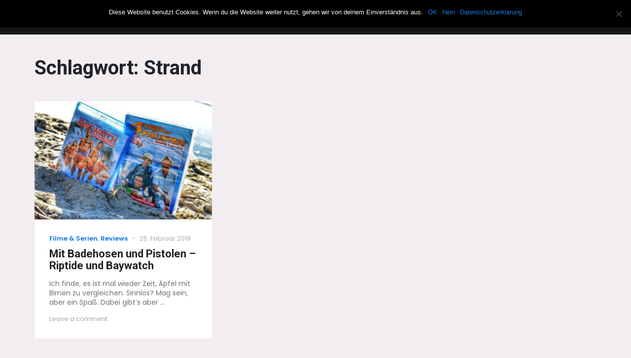

--- FILE ---
content_type: text/html; charset=UTF-8
request_url: https://thehowlingmen.de/tag/strand/
body_size: 44454
content:
<!DOCTYPE html>
<html lang="de" class="no-js">
<head>
	<meta charset="UTF-8">
	<meta name="viewport" content="width=device-width, initial-scale=1">
	<link rel="profile" href="http://gmpg.org/xfn/11">
		<script>(function(html){html.className = html.className.replace(/\bno-js\b/,'js')})(document.documentElement);</script>
<meta name='robots' content='index, follow, max-image-preview:large, max-snippet:-1, max-video-preview:-1' />
	<style>img:is([sizes="auto" i], [sizes^="auto," i]) { contain-intrinsic-size: 3000px 1500px }</style>
	
	<!-- This site is optimized with the Yoast SEO plugin v25.3 - https://yoast.com/wordpress/plugins/seo/ -->
	<title>Strand Archive | The Howling Men</title>
	<link rel="canonical" href="https://thehowlingmen.de/tag/strand/" />
	<meta property="og:locale" content="de_DE" />
	<meta property="og:type" content="article" />
	<meta property="og:title" content="Strand Archive | The Howling Men" />
	<meta property="og:url" content="https://thehowlingmen.de/tag/strand/" />
	<meta property="og:site_name" content="The Howling Men" />
	<meta name="twitter:card" content="summary_large_image" />
	<!-- / Yoast SEO plugin. -->


<link rel='dns-prefetch' href='//fonts.googleapis.com' />
<link href='https://fonts.gstatic.com' crossorigin rel='preconnect' />
<link rel="alternate" type="application/rss+xml" title="The Howling Men &raquo; Feed" href="https://thehowlingmen.de/feed/" />
<link rel="alternate" type="application/rss+xml" title="The Howling Men &raquo; Kommentar-Feed" href="https://thehowlingmen.de/comments/feed/" />
<link rel="alternate" type="application/rss+xml" title="The Howling Men &raquo; Strand Schlagwort-Feed" href="https://thehowlingmen.de/tag/strand/feed/" />
		<!-- This site uses the Google Analytics by MonsterInsights plugin v9.5.3 - Using Analytics tracking - https://www.monsterinsights.com/ -->
		<!-- Note: MonsterInsights is not currently configured on this site. The site owner needs to authenticate with Google Analytics in the MonsterInsights settings panel. -->
					<!-- No tracking code set -->
				<!-- / Google Analytics by MonsterInsights -->
		<script type="text/javascript">
/* <![CDATA[ */
window._wpemojiSettings = {"baseUrl":"https:\/\/s.w.org\/images\/core\/emoji\/16.0.1\/72x72\/","ext":".png","svgUrl":"https:\/\/s.w.org\/images\/core\/emoji\/16.0.1\/svg\/","svgExt":".svg","source":{"concatemoji":"https:\/\/thehowlingmen.de\/wp-includes\/js\/wp-emoji-release.min.js?ver=6.8.3"}};
/*! This file is auto-generated */
!function(s,n){var o,i,e;function c(e){try{var t={supportTests:e,timestamp:(new Date).valueOf()};sessionStorage.setItem(o,JSON.stringify(t))}catch(e){}}function p(e,t,n){e.clearRect(0,0,e.canvas.width,e.canvas.height),e.fillText(t,0,0);var t=new Uint32Array(e.getImageData(0,0,e.canvas.width,e.canvas.height).data),a=(e.clearRect(0,0,e.canvas.width,e.canvas.height),e.fillText(n,0,0),new Uint32Array(e.getImageData(0,0,e.canvas.width,e.canvas.height).data));return t.every(function(e,t){return e===a[t]})}function u(e,t){e.clearRect(0,0,e.canvas.width,e.canvas.height),e.fillText(t,0,0);for(var n=e.getImageData(16,16,1,1),a=0;a<n.data.length;a++)if(0!==n.data[a])return!1;return!0}function f(e,t,n,a){switch(t){case"flag":return n(e,"\ud83c\udff3\ufe0f\u200d\u26a7\ufe0f","\ud83c\udff3\ufe0f\u200b\u26a7\ufe0f")?!1:!n(e,"\ud83c\udde8\ud83c\uddf6","\ud83c\udde8\u200b\ud83c\uddf6")&&!n(e,"\ud83c\udff4\udb40\udc67\udb40\udc62\udb40\udc65\udb40\udc6e\udb40\udc67\udb40\udc7f","\ud83c\udff4\u200b\udb40\udc67\u200b\udb40\udc62\u200b\udb40\udc65\u200b\udb40\udc6e\u200b\udb40\udc67\u200b\udb40\udc7f");case"emoji":return!a(e,"\ud83e\udedf")}return!1}function g(e,t,n,a){var r="undefined"!=typeof WorkerGlobalScope&&self instanceof WorkerGlobalScope?new OffscreenCanvas(300,150):s.createElement("canvas"),o=r.getContext("2d",{willReadFrequently:!0}),i=(o.textBaseline="top",o.font="600 32px Arial",{});return e.forEach(function(e){i[e]=t(o,e,n,a)}),i}function t(e){var t=s.createElement("script");t.src=e,t.defer=!0,s.head.appendChild(t)}"undefined"!=typeof Promise&&(o="wpEmojiSettingsSupports",i=["flag","emoji"],n.supports={everything:!0,everythingExceptFlag:!0},e=new Promise(function(e){s.addEventListener("DOMContentLoaded",e,{once:!0})}),new Promise(function(t){var n=function(){try{var e=JSON.parse(sessionStorage.getItem(o));if("object"==typeof e&&"number"==typeof e.timestamp&&(new Date).valueOf()<e.timestamp+604800&&"object"==typeof e.supportTests)return e.supportTests}catch(e){}return null}();if(!n){if("undefined"!=typeof Worker&&"undefined"!=typeof OffscreenCanvas&&"undefined"!=typeof URL&&URL.createObjectURL&&"undefined"!=typeof Blob)try{var e="postMessage("+g.toString()+"("+[JSON.stringify(i),f.toString(),p.toString(),u.toString()].join(",")+"));",a=new Blob([e],{type:"text/javascript"}),r=new Worker(URL.createObjectURL(a),{name:"wpTestEmojiSupports"});return void(r.onmessage=function(e){c(n=e.data),r.terminate(),t(n)})}catch(e){}c(n=g(i,f,p,u))}t(n)}).then(function(e){for(var t in e)n.supports[t]=e[t],n.supports.everything=n.supports.everything&&n.supports[t],"flag"!==t&&(n.supports.everythingExceptFlag=n.supports.everythingExceptFlag&&n.supports[t]);n.supports.everythingExceptFlag=n.supports.everythingExceptFlag&&!n.supports.flag,n.DOMReady=!1,n.readyCallback=function(){n.DOMReady=!0}}).then(function(){return e}).then(function(){var e;n.supports.everything||(n.readyCallback(),(e=n.source||{}).concatemoji?t(e.concatemoji):e.wpemoji&&e.twemoji&&(t(e.twemoji),t(e.wpemoji)))}))}((window,document),window._wpemojiSettings);
/* ]]> */
</script>
<style id='wp-emoji-styles-inline-css' type='text/css'>

	img.wp-smiley, img.emoji {
		display: inline !important;
		border: none !important;
		box-shadow: none !important;
		height: 1em !important;
		width: 1em !important;
		margin: 0 0.07em !important;
		vertical-align: -0.1em !important;
		background: none !important;
		padding: 0 !important;
	}
</style>
<link rel='stylesheet' id='wp-block-library-css' href='https://thehowlingmen.de/wp-includes/css/dist/block-library/style.min.css?ver=6.8.3' type='text/css' media='all' />
<style id='classic-theme-styles-inline-css' type='text/css'>
/*! This file is auto-generated */
.wp-block-button__link{color:#fff;background-color:#32373c;border-radius:9999px;box-shadow:none;text-decoration:none;padding:calc(.667em + 2px) calc(1.333em + 2px);font-size:1.125em}.wp-block-file__button{background:#32373c;color:#fff;text-decoration:none}
</style>
<style id='global-styles-inline-css' type='text/css'>
:root{--wp--preset--aspect-ratio--square: 1;--wp--preset--aspect-ratio--4-3: 4/3;--wp--preset--aspect-ratio--3-4: 3/4;--wp--preset--aspect-ratio--3-2: 3/2;--wp--preset--aspect-ratio--2-3: 2/3;--wp--preset--aspect-ratio--16-9: 16/9;--wp--preset--aspect-ratio--9-16: 9/16;--wp--preset--color--black: #000000;--wp--preset--color--cyan-bluish-gray: #abb8c3;--wp--preset--color--white: #ffffff;--wp--preset--color--pale-pink: #f78da7;--wp--preset--color--vivid-red: #cf2e2e;--wp--preset--color--luminous-vivid-orange: #ff6900;--wp--preset--color--luminous-vivid-amber: #fcb900;--wp--preset--color--light-green-cyan: #7bdcb5;--wp--preset--color--vivid-green-cyan: #00d084;--wp--preset--color--pale-cyan-blue: #8ed1fc;--wp--preset--color--vivid-cyan-blue: #0693e3;--wp--preset--color--vivid-purple: #9b51e0;--wp--preset--gradient--vivid-cyan-blue-to-vivid-purple: linear-gradient(135deg,rgba(6,147,227,1) 0%,rgb(155,81,224) 100%);--wp--preset--gradient--light-green-cyan-to-vivid-green-cyan: linear-gradient(135deg,rgb(122,220,180) 0%,rgb(0,208,130) 100%);--wp--preset--gradient--luminous-vivid-amber-to-luminous-vivid-orange: linear-gradient(135deg,rgba(252,185,0,1) 0%,rgba(255,105,0,1) 100%);--wp--preset--gradient--luminous-vivid-orange-to-vivid-red: linear-gradient(135deg,rgba(255,105,0,1) 0%,rgb(207,46,46) 100%);--wp--preset--gradient--very-light-gray-to-cyan-bluish-gray: linear-gradient(135deg,rgb(238,238,238) 0%,rgb(169,184,195) 100%);--wp--preset--gradient--cool-to-warm-spectrum: linear-gradient(135deg,rgb(74,234,220) 0%,rgb(151,120,209) 20%,rgb(207,42,186) 40%,rgb(238,44,130) 60%,rgb(251,105,98) 80%,rgb(254,248,76) 100%);--wp--preset--gradient--blush-light-purple: linear-gradient(135deg,rgb(255,206,236) 0%,rgb(152,150,240) 100%);--wp--preset--gradient--blush-bordeaux: linear-gradient(135deg,rgb(254,205,165) 0%,rgb(254,45,45) 50%,rgb(107,0,62) 100%);--wp--preset--gradient--luminous-dusk: linear-gradient(135deg,rgb(255,203,112) 0%,rgb(199,81,192) 50%,rgb(65,88,208) 100%);--wp--preset--gradient--pale-ocean: linear-gradient(135deg,rgb(255,245,203) 0%,rgb(182,227,212) 50%,rgb(51,167,181) 100%);--wp--preset--gradient--electric-grass: linear-gradient(135deg,rgb(202,248,128) 0%,rgb(113,206,126) 100%);--wp--preset--gradient--midnight: linear-gradient(135deg,rgb(2,3,129) 0%,rgb(40,116,252) 100%);--wp--preset--font-size--small: 13px;--wp--preset--font-size--medium: 20px;--wp--preset--font-size--large: 36px;--wp--preset--font-size--x-large: 42px;--wp--preset--spacing--20: 0.44rem;--wp--preset--spacing--30: 0.67rem;--wp--preset--spacing--40: 1rem;--wp--preset--spacing--50: 1.5rem;--wp--preset--spacing--60: 2.25rem;--wp--preset--spacing--70: 3.38rem;--wp--preset--spacing--80: 5.06rem;--wp--preset--shadow--natural: 6px 6px 9px rgba(0, 0, 0, 0.2);--wp--preset--shadow--deep: 12px 12px 50px rgba(0, 0, 0, 0.4);--wp--preset--shadow--sharp: 6px 6px 0px rgba(0, 0, 0, 0.2);--wp--preset--shadow--outlined: 6px 6px 0px -3px rgba(255, 255, 255, 1), 6px 6px rgba(0, 0, 0, 1);--wp--preset--shadow--crisp: 6px 6px 0px rgba(0, 0, 0, 1);}:where(.is-layout-flex){gap: 0.5em;}:where(.is-layout-grid){gap: 0.5em;}body .is-layout-flex{display: flex;}.is-layout-flex{flex-wrap: wrap;align-items: center;}.is-layout-flex > :is(*, div){margin: 0;}body .is-layout-grid{display: grid;}.is-layout-grid > :is(*, div){margin: 0;}:where(.wp-block-columns.is-layout-flex){gap: 2em;}:where(.wp-block-columns.is-layout-grid){gap: 2em;}:where(.wp-block-post-template.is-layout-flex){gap: 1.25em;}:where(.wp-block-post-template.is-layout-grid){gap: 1.25em;}.has-black-color{color: var(--wp--preset--color--black) !important;}.has-cyan-bluish-gray-color{color: var(--wp--preset--color--cyan-bluish-gray) !important;}.has-white-color{color: var(--wp--preset--color--white) !important;}.has-pale-pink-color{color: var(--wp--preset--color--pale-pink) !important;}.has-vivid-red-color{color: var(--wp--preset--color--vivid-red) !important;}.has-luminous-vivid-orange-color{color: var(--wp--preset--color--luminous-vivid-orange) !important;}.has-luminous-vivid-amber-color{color: var(--wp--preset--color--luminous-vivid-amber) !important;}.has-light-green-cyan-color{color: var(--wp--preset--color--light-green-cyan) !important;}.has-vivid-green-cyan-color{color: var(--wp--preset--color--vivid-green-cyan) !important;}.has-pale-cyan-blue-color{color: var(--wp--preset--color--pale-cyan-blue) !important;}.has-vivid-cyan-blue-color{color: var(--wp--preset--color--vivid-cyan-blue) !important;}.has-vivid-purple-color{color: var(--wp--preset--color--vivid-purple) !important;}.has-black-background-color{background-color: var(--wp--preset--color--black) !important;}.has-cyan-bluish-gray-background-color{background-color: var(--wp--preset--color--cyan-bluish-gray) !important;}.has-white-background-color{background-color: var(--wp--preset--color--white) !important;}.has-pale-pink-background-color{background-color: var(--wp--preset--color--pale-pink) !important;}.has-vivid-red-background-color{background-color: var(--wp--preset--color--vivid-red) !important;}.has-luminous-vivid-orange-background-color{background-color: var(--wp--preset--color--luminous-vivid-orange) !important;}.has-luminous-vivid-amber-background-color{background-color: var(--wp--preset--color--luminous-vivid-amber) !important;}.has-light-green-cyan-background-color{background-color: var(--wp--preset--color--light-green-cyan) !important;}.has-vivid-green-cyan-background-color{background-color: var(--wp--preset--color--vivid-green-cyan) !important;}.has-pale-cyan-blue-background-color{background-color: var(--wp--preset--color--pale-cyan-blue) !important;}.has-vivid-cyan-blue-background-color{background-color: var(--wp--preset--color--vivid-cyan-blue) !important;}.has-vivid-purple-background-color{background-color: var(--wp--preset--color--vivid-purple) !important;}.has-black-border-color{border-color: var(--wp--preset--color--black) !important;}.has-cyan-bluish-gray-border-color{border-color: var(--wp--preset--color--cyan-bluish-gray) !important;}.has-white-border-color{border-color: var(--wp--preset--color--white) !important;}.has-pale-pink-border-color{border-color: var(--wp--preset--color--pale-pink) !important;}.has-vivid-red-border-color{border-color: var(--wp--preset--color--vivid-red) !important;}.has-luminous-vivid-orange-border-color{border-color: var(--wp--preset--color--luminous-vivid-orange) !important;}.has-luminous-vivid-amber-border-color{border-color: var(--wp--preset--color--luminous-vivid-amber) !important;}.has-light-green-cyan-border-color{border-color: var(--wp--preset--color--light-green-cyan) !important;}.has-vivid-green-cyan-border-color{border-color: var(--wp--preset--color--vivid-green-cyan) !important;}.has-pale-cyan-blue-border-color{border-color: var(--wp--preset--color--pale-cyan-blue) !important;}.has-vivid-cyan-blue-border-color{border-color: var(--wp--preset--color--vivid-cyan-blue) !important;}.has-vivid-purple-border-color{border-color: var(--wp--preset--color--vivid-purple) !important;}.has-vivid-cyan-blue-to-vivid-purple-gradient-background{background: var(--wp--preset--gradient--vivid-cyan-blue-to-vivid-purple) !important;}.has-light-green-cyan-to-vivid-green-cyan-gradient-background{background: var(--wp--preset--gradient--light-green-cyan-to-vivid-green-cyan) !important;}.has-luminous-vivid-amber-to-luminous-vivid-orange-gradient-background{background: var(--wp--preset--gradient--luminous-vivid-amber-to-luminous-vivid-orange) !important;}.has-luminous-vivid-orange-to-vivid-red-gradient-background{background: var(--wp--preset--gradient--luminous-vivid-orange-to-vivid-red) !important;}.has-very-light-gray-to-cyan-bluish-gray-gradient-background{background: var(--wp--preset--gradient--very-light-gray-to-cyan-bluish-gray) !important;}.has-cool-to-warm-spectrum-gradient-background{background: var(--wp--preset--gradient--cool-to-warm-spectrum) !important;}.has-blush-light-purple-gradient-background{background: var(--wp--preset--gradient--blush-light-purple) !important;}.has-blush-bordeaux-gradient-background{background: var(--wp--preset--gradient--blush-bordeaux) !important;}.has-luminous-dusk-gradient-background{background: var(--wp--preset--gradient--luminous-dusk) !important;}.has-pale-ocean-gradient-background{background: var(--wp--preset--gradient--pale-ocean) !important;}.has-electric-grass-gradient-background{background: var(--wp--preset--gradient--electric-grass) !important;}.has-midnight-gradient-background{background: var(--wp--preset--gradient--midnight) !important;}.has-small-font-size{font-size: var(--wp--preset--font-size--small) !important;}.has-medium-font-size{font-size: var(--wp--preset--font-size--medium) !important;}.has-large-font-size{font-size: var(--wp--preset--font-size--large) !important;}.has-x-large-font-size{font-size: var(--wp--preset--font-size--x-large) !important;}
:where(.wp-block-post-template.is-layout-flex){gap: 1.25em;}:where(.wp-block-post-template.is-layout-grid){gap: 1.25em;}
:where(.wp-block-columns.is-layout-flex){gap: 2em;}:where(.wp-block-columns.is-layout-grid){gap: 2em;}
:root :where(.wp-block-pullquote){font-size: 1.5em;line-height: 1.6;}
</style>
<link rel='stylesheet' id='cookie-notice-front-css' href='https://thehowlingmen.de/wp-content/plugins/cookie-notice/css/front.min.css?ver=2.5.6' type='text/css' media='all' />
<link rel='stylesheet' id='ez-toc-css' href='https://thehowlingmen.de/wp-content/plugins/easy-table-of-contents/assets/css/screen.min.css?ver=2.0.74' type='text/css' media='all' />
<style id='ez-toc-inline-css' type='text/css'>
div#ez-toc-container .ez-toc-title {font-size: 120%;}div#ez-toc-container .ez-toc-title {font-weight: 500;}div#ez-toc-container ul li , div#ez-toc-container ul li a {font-size: 95%;}div#ez-toc-container ul li , div#ez-toc-container ul li a {font-weight: 500;}div#ez-toc-container nav ul ul li {font-size: 90%;}
.ez-toc-container-direction {direction: ltr;}.ez-toc-counter ul{counter-reset: item ;}.ez-toc-counter nav ul li a::before {content: counters(item, '.', decimal) '. ';display: inline-block;counter-increment: item;flex-grow: 0;flex-shrink: 0;margin-right: .2em; float: left; }.ez-toc-widget-direction {direction: ltr;}.ez-toc-widget-container ul{counter-reset: item ;}.ez-toc-widget-container nav ul li a::before {content: counters(item, '.', decimal) '. ';display: inline-block;counter-increment: item;flex-grow: 0;flex-shrink: 0;margin-right: .2em; float: left; }
</style>
<link rel='stylesheet' id='windmill-fonts-css' href='https://fonts.googleapis.com/css?family=Poppins%3A300%2C300i%2C400%2C400i%2C500%2C600%7CRoboto%3A700&#038;subset=latin' type='text/css' media='all' />
<link rel='stylesheet' id='bootstrap-css' href='https://thehowlingmen.de/wp-content/themes/windmill/assets/vendor/bootstrap/css/bootstrap.css?ver=3.3.7' type='text/css' media='all' />
<link rel='stylesheet' id='font-awesome-css' href='https://thehowlingmen.de/wp-content/themes/windmill/assets/vendor/font-awesome/css/font-awesome.min.css?ver=4.7.0' type='text/css' media='all' />
<link rel='stylesheet' id='ionicons-css' href='https://thehowlingmen.de/wp-content/themes/windmill/assets/vendor/ionicons/css/ionicons.min.css?ver=2.0.0' type='text/css' media='all' />
<link rel='stylesheet' id='windmill-style-css' href='https://thehowlingmen.de/wp-content/themes/windmill/style.css?ver=6.8.3' type='text/css' media='all' />
<link rel='stylesheet' id='slick-css' href='https://thehowlingmen.de/wp-content/themes/windmill/assets/vendor/slick/slick.css?ver=1.8.0' type='text/css' media='all' />
<link rel='stylesheet' id='slick-theme-css' href='https://thehowlingmen.de/wp-content/themes/windmill/assets/vendor/slick/slick-theme.css?ver=1.8.0' type='text/css' media='all' />
<!--[if lt IE 10]>
<link rel='stylesheet' id='windmill-ie-css' href='https://thehowlingmen.de/wp-content/themes/windmill/assets/css/ie.css?ver=20170412' type='text/css' media='all' />
<![endif]-->
<style id='akismet-widget-style-inline-css' type='text/css'>

			.a-stats {
				--akismet-color-mid-green: #357b49;
				--akismet-color-white: #fff;
				--akismet-color-light-grey: #f6f7f7;

				max-width: 350px;
				width: auto;
			}

			.a-stats * {
				all: unset;
				box-sizing: border-box;
			}

			.a-stats strong {
				font-weight: 600;
			}

			.a-stats a.a-stats__link,
			.a-stats a.a-stats__link:visited,
			.a-stats a.a-stats__link:active {
				background: var(--akismet-color-mid-green);
				border: none;
				box-shadow: none;
				border-radius: 8px;
				color: var(--akismet-color-white);
				cursor: pointer;
				display: block;
				font-family: -apple-system, BlinkMacSystemFont, 'Segoe UI', 'Roboto', 'Oxygen-Sans', 'Ubuntu', 'Cantarell', 'Helvetica Neue', sans-serif;
				font-weight: 500;
				padding: 12px;
				text-align: center;
				text-decoration: none;
				transition: all 0.2s ease;
			}

			/* Extra specificity to deal with TwentyTwentyOne focus style */
			.widget .a-stats a.a-stats__link:focus {
				background: var(--akismet-color-mid-green);
				color: var(--akismet-color-white);
				text-decoration: none;
			}

			.a-stats a.a-stats__link:hover {
				filter: brightness(110%);
				box-shadow: 0 4px 12px rgba(0, 0, 0, 0.06), 0 0 2px rgba(0, 0, 0, 0.16);
			}

			.a-stats .count {
				color: var(--akismet-color-white);
				display: block;
				font-size: 1.5em;
				line-height: 1.4;
				padding: 0 13px;
				white-space: nowrap;
			}
		
</style>
<link rel='stylesheet' id='fancybox-css' href='https://thehowlingmen.de/wp-content/plugins/easy-fancybox/fancybox/1.5.4/jquery.fancybox.min.css?ver=6.8.3' type='text/css' media='screen' />
<link rel='stylesheet' id='lgc-unsemantic-grid-responsive-tablet-css' href='https://thehowlingmen.de/wp-content/plugins/lightweight-grid-columns/css/unsemantic-grid-responsive-tablet.css?ver=1.0' type='text/css' media='all' />
<link rel='stylesheet' id='otw-shortcode-general_foundicons-css' href='https://thehowlingmen.de/wp-content/plugins/info-boxes-shortcode-and-widget/include/otw_components/otw_shortcode/css/general_foundicons.css?ver=6.8.3' type='text/css' media='all' />
<link rel='stylesheet' id='otw-shortcode-social_foundicons-css' href='https://thehowlingmen.de/wp-content/plugins/info-boxes-shortcode-and-widget/include/otw_components/otw_shortcode/css/social_foundicons.css?ver=6.8.3' type='text/css' media='all' />
<link rel='stylesheet' id='otw-shortcode-css' href='https://thehowlingmen.de/wp-content/plugins/info-boxes-shortcode-and-widget/include/otw_components/otw_shortcode/css/otw_shortcode.css?ver=6.8.3' type='text/css' media='all' />
<script type="text/javascript" id="cookie-notice-front-js-before">
/* <![CDATA[ */
var cnArgs = {"ajaxUrl":"https:\/\/thehowlingmen.de\/wp-admin\/admin-ajax.php","nonce":"fdd5bae1ba","hideEffect":"fade","position":"top","onScroll":false,"onScrollOffset":100,"onClick":false,"cookieName":"cookie_notice_accepted","cookieTime":2147483647,"cookieTimeRejected":2592000,"globalCookie":false,"redirection":false,"cache":true,"revokeCookies":false,"revokeCookiesOpt":"automatic"};
/* ]]> */
</script>
<script type="text/javascript" src="https://thehowlingmen.de/wp-content/plugins/cookie-notice/js/front.min.js?ver=2.5.6" id="cookie-notice-front-js"></script>
<script type="text/javascript" src="https://thehowlingmen.de/wp-includes/js/jquery/jquery.min.js?ver=3.7.1" id="jquery-core-js"></script>
<script type="text/javascript" src="https://thehowlingmen.de/wp-includes/js/jquery/jquery-migrate.min.js?ver=3.4.1" id="jquery-migrate-js"></script>
<link rel="https://api.w.org/" href="https://thehowlingmen.de/wp-json/" /><link rel="alternate" title="JSON" type="application/json" href="https://thehowlingmen.de/wp-json/wp/v2/tags/1219" /><link rel="EditURI" type="application/rsd+xml" title="RSD" href="https://thehowlingmen.de/xmlrpc.php?rsd" />
<meta name="generator" content="WordPress 6.8.3" />
		<!--[if lt IE 9]>
			<link rel="stylesheet" href="https://thehowlingmen.de/wp-content/plugins/lightweight-grid-columns/css/ie.min.css" />
		<![endif]-->
	

<!-- This site is optimized with the Schema plugin v1.7.9.6 - https://schema.press -->
<script type="application/ld+json">{"@context":"https:\/\/schema.org\/","@type":"CollectionPage","headline":"Strand Tag","description":"","url":"https:\/\/thehowlingmen.de\/tag\/alarm-im-weltraum\/","sameAs":[],"hasPart":[{"@context":"https:\/\/schema.org\/","@type":"BlogPosting","mainEntityOfPage":{"@type":"WebPage","@id":"https:\/\/thehowlingmen.de\/filme-serien\/mit-badehosen-und-pistolen-riptide-und-baywatch\/"},"url":"https:\/\/thehowlingmen.de\/filme-serien\/mit-badehosen-und-pistolen-riptide-und-baywatch\/","headline":"Mit Badehosen und Pistolen - Riptide und Baywatch","datePublished":"2019-02-25T12:05:20+01:00","dateModified":"2021-12-06T13:41:13+01:00","publisher":{"@type":"Organization","@id":"https:\/\/thehowlingmen.de\/#organization","name":"The Howling Men","logo":{"@type":"ImageObject","url":"","width":600,"height":60}},"image":{"@type":"ImageObject","url":"https:\/\/thehowlingmen.de\/wp-content\/uploads\/2019\/02\/DSC_0818-02.jpeg","width":6000,"height":4000},"articleSection":"Filme &amp; Serien","keywords":"Alarm im Weltraum, Alexandra Daddario, Anne Francis, Baywatch, Cody, Cody Allen, David Hasselhoff, Dwayne Johnson, Hafen, Hoden, Joe Penny, Kelly Rohrbach, Krimi, Matt Brody, Mitch Buchannon, Murray Bozinski, Nick Ryder, Perry King, Police Academy 5, Rettungsschwimmer, Riptide, Sommer, Sonne, Strand, Thom Bray, Trio mit vier Fäusten, Vorabendserie, Winter, Zac Efron, Zoten","description":"Ich finde, es ist mal wieder Zeit, Äpfel mit Birnen zu vergleichen. Sinnlos? Mag sein, aber ein Spaß. Dabei gibt’s aber auch zwei Plätze an der Sonne: das Baywatch-Remake und das Trio mit vier Fäusten-Original. Hafen oder Strand – das ist hier die Frage. Jetzt gibt es natürlich zahlreiche","author":{"@type":"Person","name":"Frank","url":"https:\/\/thehowlingmen.de\/author\/frank\/","image":{"@type":"ImageObject","url":"https:\/\/secure.gravatar.com\/avatar\/6de995e001328a8eaea18ecacc64dc34e6953160c3de389d58f432bc7e84fd69?s=96&d=mm&r=g","height":96,"width":96}}}]}</script>

<style type="text/css" id="custom-background-css">
body.custom-background { background-color: #f2edf1; }
</style>
	<link rel="icon" href="https://thehowlingmen.de/wp-content/uploads/2018/07/cropped-LogoDummy-32x32.png" sizes="32x32" />
<link rel="icon" href="https://thehowlingmen.de/wp-content/uploads/2018/07/cropped-LogoDummy-192x192.png" sizes="192x192" />
<link rel="apple-touch-icon" href="https://thehowlingmen.de/wp-content/uploads/2018/07/cropped-LogoDummy-180x180.png" />
<meta name="msapplication-TileImage" content="https://thehowlingmen.de/wp-content/uploads/2018/07/cropped-LogoDummy-270x270.png" />
</head>

<body class="archive tag tag-strand tag-1219 custom-background wp-custom-logo wp-theme-windmill cookies-not-set group-blog no-sidebar content-layout-grid-1 hfeed colors-blue site-header-fixed">
	<div id="page" class="site">
		<a class="skip-link screen-reader-text" href="#content">Skip to content</a>

		<header id="masthead" class="site-header">
			<div class="container">
				<div class="site-header-wrapper">
					<div class="site-branding">
						<a href="https://thehowlingmen.de/" class="custom-logo-link" rel="home"><img width="290" height="290" src="https://thehowlingmen.de/wp-content/uploads/2018/07/cropped-LogoDummyWeiß.png" class="custom-logo" alt="The Howling Men" decoding="async" fetchpriority="high" srcset="https://thehowlingmen.de/wp-content/uploads/2018/07/cropped-LogoDummyWeiß.png 290w, https://thehowlingmen.de/wp-content/uploads/2018/07/cropped-LogoDummyWeiß-150x150.png 150w" sizes="(max-width: 290px) 96vw, 290px" /></a>
													<p class="site-title"><a href="https://thehowlingmen.de/" rel="home">The Howling Men</a></p>
											</div><!-- .site-branding -->

					
<button id="menu-toggle" class="menu-toggle">
	<span class="screen-reader-text">Menu</span>
	<span class="icon-bar"></span>
	<span class="icon-bar"></span>
	<span class="icon-bar"></span>
</button><!-- .menu-toggle -->

<div id="site-header-menu" class="site-header-menu">
			<nav id="main-navigation" class="main-navigation" aria-label="Primary Menu">
			<div class="menu-oberes-menue-container"><ul id="menu-oberes-menue" class="primary-menu"><li id="menu-item-175" class="menu-item menu-item-type-taxonomy menu-item-object-category menu-item-175"><a href="https://thehowlingmen.de/category/filme-serien/"><span>Filme &#038; Serien</span></a></li>
<li id="menu-item-157" class="menu-item menu-item-type-taxonomy menu-item-object-category menu-item-157"><a href="https://thehowlingmen.de/category/musik/"><span>Musik</span></a></li>
<li id="menu-item-176" class="menu-item menu-item-type-taxonomy menu-item-object-category menu-item-176"><a href="https://thehowlingmen.de/category/spielzeug/"><span>Spielzeug</span></a></li>
<li id="menu-item-1159" class="menu-item menu-item-type-taxonomy menu-item-object-category menu-item-1159"><a href="https://thehowlingmen.de/category/literatur/"><span>Literatur</span></a></li>
<li id="menu-item-177" class="menu-item menu-item-type-taxonomy menu-item-object-category menu-item-177"><a href="https://thehowlingmen.de/category/reviews/allerlei/"><span>Allerlei</span></a></li>
<li id="menu-item-388" class="menu-item menu-item-type-post_type menu-item-object-page menu-item-388"><a href="https://thehowlingmen.de/ueber-mich/"><span>Über die Howling Men</span></a></li>
</ul></div>		</nav><!-- .main-navigation -->
	
	<nav id="additional-navigation" class="additional-navigation" aria-label="Additional Menu">
		<ul class="secondary-menu">
			<li class="menu-item">
				<button id="button-search" class="button-search" type="button"><span class="screen-reader-text">Search</span></button>
			</li>
		</ul><!-- .secondary-menu -->
	</nav><!-- .additional-navigation -->
</div><!-- .site-header-menu -->
				</div><!-- .site-header-wrapper -->
			</div><!-- .container -->
		</header><!-- .site-header -->

		
		<div id="content" class="site-content">
			<div class="container">
				<div class="row">

	<div id="primary" class="col-lg-12 content-area">
		<main id="main" class="site-main">

		
			<header class="page-header">
				<h1 class="page-title">Schlagwort: <span>Strand</span></h1>			</header><!-- .page-header -->

			
<div class="row content-grid content-grid-1">
				<div class="col-sm-6 col-md-4 grid-item">
				
	<article id="post-2577" class="post-card has-post-thumbnail">
					<div class="post-card-media">
				<a class="post-card-thumbnail" href="https://thehowlingmen.de/filme-serien/mit-badehosen-und-pistolen-riptide-und-baywatch/" aria-hidden="true">
					<img width="768" height="512" src="https://thehowlingmen.de/wp-content/uploads/2019/02/DSC_0818-02-768x512.jpeg" class="attachment-medium_large size-medium_large wp-post-image" alt="Mit Badehosen und Pistolen &#8211; Riptide und Baywatch" decoding="async" srcset="https://thehowlingmen.de/wp-content/uploads/2019/02/DSC_0818-02-768x512.jpeg 768w, https://thehowlingmen.de/wp-content/uploads/2019/02/DSC_0818-02-300x200.jpeg 300w, https://thehowlingmen.de/wp-content/uploads/2019/02/DSC_0818-02-1024x683.jpeg 1024w, https://thehowlingmen.de/wp-content/uploads/2019/02/DSC_0818-02-1920x1280.jpeg 1920w" sizes="(max-width: 767px) 96vw, (max-width: 991px) 345px, (max-width: 1199px) 294px, (max-width: 1365px) 360px, 400px" />				</a>
			</div><!-- .post-card-media -->
		
		<div class="post-card-caption">
			<header class="post-card-header">
									<div class="post-card-header-meta">
						<span class="cat-links"><span class="screen-reader-text">Categories </span><a href="https://thehowlingmen.de/category/filme-serien/" rel="category tag">Filme &amp; Serien</a>, <a href="https://thehowlingmen.de/category/reviews/" rel="category tag">Reviews</a></span><span class="posted-on"><span class="screen-reader-text">Posted on </span><a href="https://thehowlingmen.de/filme-serien/mit-badehosen-und-pistolen-riptide-und-baywatch/" rel="bookmark"><time class="entry-date published" datetime="2019-02-25T12:05:20+01:00">25. Februar 2019</time><time class="updated" datetime="2021-12-06T13:41:13+01:00">6. Dezember 2021</time></a></span>					</div><!-- .post-card-header-meta -->
				
				<h2 class="post-card-title"><a href="https://thehowlingmen.de/filme-serien/mit-badehosen-und-pistolen-riptide-und-baywatch/" rel="bookmark">Mit Badehosen und Pistolen &#8211; Riptide und Baywatch</a></h2>			</header><!-- .post-card-header -->

							<div class="post-card-content">
					Ich finde, es ist mal wieder Zeit, Äpfel mit Birnen zu vergleichen. Sinnlos? Mag sein, aber ein Spaß. Dabei gibt’s aber ...
				</div><!-- .post-card-content -->
			
							<footer class="post-card-footer">
					<div class="post-card-footer-meta">
						<span class="comments-link"><a href="https://thehowlingmen.de/filme-serien/mit-badehosen-und-pistolen-riptide-und-baywatch/#respond">Leave a comment<span class="screen-reader-text"> on Mit Badehosen und Pistolen &#8211; Riptide und Baywatch</span></a></span>					</div><!-- .post-card-footer-meta -->
				</footer><!-- .post-card-footer -->
					</div><!-- .post-card-caption -->
	</article><!-- .post-card -->

			</div><!-- .col-md-6 .col-md-4 .grid-item -->
		</div><!-- .row .content-grid .content-grid-2 -->

		</main><!-- .site-main -->
	</div><!-- .content-area -->


				</div><!-- .container -->
			</div><!-- .row -->
		</div><!-- .site-content -->

		<footer id="colophon" class="site-footer">
			<div class="container">
				
<aside id="footer-widgets" class="site-footer-widgets">
			<div class="widget-area">
			
		<section id="recent-posts-4" class="widget widget_recent_entries">
		<h2 class="widget-title">Neueste Beiträge</h2>
		<ul>
											<li>
					<a href="https://thehowlingmen.de/musik/adeventschoeoeoers-on-oehrs-the-john-williams-berlin-concerts-2025/">„Adeventschööörs on Öhrs“: The John Williams Berlin Concerts 2025</a>
									</li>
											<li>
					<a href="https://thehowlingmen.de/musik/john-williams-in-wien-nicht-zu-alt-fuer-action/">John Williams in Wien: Nicht zu alt für Action</a>
									</li>
											<li>
					<a href="https://thehowlingmen.de/filme-serien/john-wick-3-wo-liegen-die-staerken-und-schwaechen/">John Wick 3 &#8211; Wo liegen die Stärken und Schwächen?</a>
									</li>
											<li>
					<a href="https://thehowlingmen.de/filme-serien/matrix-resurrections-wir-denken-also-sind-wir/">Matrix Resurrections: Wir denken, also sind wir</a>
									</li>
											<li>
					<a href="https://thehowlingmen.de/filme-serien/shrek-zum-zwanzigsten-der-evergreen/">Shrek zum Zwanzigsten: Der Evergreen</a>
									</li>
					</ul>

		</section><section id="meta-4" class="widget widget_meta"><h2 class="widget-title">Meta</h2>
		<ul>
						<li><a rel="nofollow" href="https://thehowlingmen.de/wp-login.php">Anmelden</a></li>
			<li><a href="https://thehowlingmen.de/feed/">Feed der Einträge</a></li>
			<li><a href="https://thehowlingmen.de/comments/feed/">Kommentar-Feed</a></li>

			<li><a href="https://de.wordpress.org/">WordPress.org</a></li>
		</ul>

		</section><section id="fblikebox_widget_shortcode-2" class="widget widget_fblikebox_widget_shortcode"><h2 class="widget-title"></h2>		<div id="fb-root"></div>
		<script>
		  window.fbAsyncInit = function() {
			FB.init({
			  appId      : '1869036243369971',
			  xfbml      : true,
			  version    : 'v2.4'
			});
		  };
		(function(d, s, id) {
		  var js, fjs = d.getElementsByTagName(s)[0];
		  if (d.getElementById(id)) return;
		  js = d.createElement(s); js.id = id;
		  js.src = "//connect.facebook.net/de_DE/sdk.js#xfbml=1&version=v2.4&appId=1869036243369971";
		  fjs.parentNode.insertBefore(js, fjs);
		}(document, 'script', 'facebook-jssdk'));
		</script>

		<div class="fb-page" data-href="https://www.facebook.com/thehowlingmen" data-width="250" data-height="" data-small-header="true" data-adapt-container-width="false" data-hide-cover="false" data-show-facepile="false" data-show-posts="false"><div class="fb-xfbml-parse-ignore"><blockquote cite="https://www.facebook.com/facebook"><a href="https://www.facebook.com/facebook">Facebook</a></blockquote></div></div>
				</section>		</div><!-- .widget-area -->
	</aside><!-- .site-footer-widgets -->

<div class="site-footer-info">
	<div class="footer-info-wrapper">
		
<nav class="footer-navigation" aria-label="Secondary Menu">
	<div class="menu-unten-container"><ul id="menu-unten" class="secondary-menu"><li id="menu-item-258" class="menu-item menu-item-type-post_type menu-item-object-page menu-item-privacy-policy menu-item-258"><a rel="privacy-policy" href="https://thehowlingmen.de/datenschutzerklaerung/">Datenschutzerklärung</a></li>
<li id="menu-item-261" class="menu-item menu-item-type-post_type menu-item-object-page menu-item-261"><a href="https://thehowlingmen.de/impressum/">Impressum</a></li>
</ul></div></nav><!-- .footer-navigation -->

		<span class="copyright">
			Copyright 2017. All rights reserved.				&nbsp;Developed by&nbsp;<a href="https://themeforest.net/user/v_kulesh?ref=v_kulesh">Vladimir Kulesh</a>
					</span>

			</div><!-- .footer-info-wrapper -->

	</div><!-- .site-footer-info -->
			</div><!-- .container -->
		</footer><!-- .site-footer -->
	</div><!-- .site -->

	<!-- Scroll to top button -->
	<a id="scroll-to-top" class="scroll-to-top" href="#"></a>
	<!-- Search -->
	
<div id="search-overlay" class="search-overlay">
	<button type="button" class="search-overlay-close" aria-label="Close"><span class="screen-reader-text">Close</span></button>

	
<form role="search" method="get" class="search-form" action="https://thehowlingmen.de/">
	<label>
		<span class="screen-reader-text">Search for:</span>
		<input type="search" class="search-field" placeholder="Search &hellip;" value="" name="s" />
	</label>
	<button type="submit" class="search-submit"><span class="screen-reader-text">Search</span></button>
</form>
</div>

	<script type="speculationrules">
{"prefetch":[{"source":"document","where":{"and":[{"href_matches":"\/*"},{"not":{"href_matches":["\/wp-*.php","\/wp-admin\/*","\/wp-content\/uploads\/*","\/wp-content\/*","\/wp-content\/plugins\/*","\/wp-content\/themes\/windmill\/*","\/*\\?(.+)"]}},{"not":{"selector_matches":"a[rel~=\"nofollow\"]"}},{"not":{"selector_matches":".no-prefetch, .no-prefetch a"}}]},"eagerness":"conservative"}]}
</script>
<script type="text/javascript" id="ez-toc-scroll-scriptjs-js-extra">
/* <![CDATA[ */
var eztoc_smooth_local = {"scroll_offset":"30","add_request_uri":"","add_self_reference_link":""};
/* ]]> */
</script>
<script type="text/javascript" src="https://thehowlingmen.de/wp-content/plugins/easy-table-of-contents/assets/js/smooth_scroll.min.js?ver=2.0.74" id="ez-toc-scroll-scriptjs-js"></script>
<script type="text/javascript" src="https://thehowlingmen.de/wp-content/plugins/easy-table-of-contents/vendor/js-cookie/js.cookie.min.js?ver=2.2.1" id="ez-toc-js-cookie-js"></script>
<script type="text/javascript" src="https://thehowlingmen.de/wp-content/plugins/easy-table-of-contents/vendor/sticky-kit/jquery.sticky-kit.min.js?ver=1.9.2" id="ez-toc-jquery-sticky-kit-js"></script>
<script type="text/javascript" id="ez-toc-js-js-extra">
/* <![CDATA[ */
var ezTOC = {"smooth_scroll":"1","visibility_hide_by_default":"","scroll_offset":"30","fallbackIcon":"<span class=\"\"><span class=\"eztoc-hide\" style=\"display:none;\">Toggle<\/span><span class=\"ez-toc-icon-toggle-span\"><svg style=\"fill: #999;color:#999\" xmlns=\"http:\/\/www.w3.org\/2000\/svg\" class=\"list-377408\" width=\"20px\" height=\"20px\" viewBox=\"0 0 24 24\" fill=\"none\"><path d=\"M6 6H4v2h2V6zm14 0H8v2h12V6zM4 11h2v2H4v-2zm16 0H8v2h12v-2zM4 16h2v2H4v-2zm16 0H8v2h12v-2z\" fill=\"currentColor\"><\/path><\/svg><svg style=\"fill: #999;color:#999\" class=\"arrow-unsorted-368013\" xmlns=\"http:\/\/www.w3.org\/2000\/svg\" width=\"10px\" height=\"10px\" viewBox=\"0 0 24 24\" version=\"1.2\" baseProfile=\"tiny\"><path d=\"M18.2 9.3l-6.2-6.3-6.2 6.3c-.2.2-.3.4-.3.7s.1.5.3.7c.2.2.4.3.7.3h11c.3 0 .5-.1.7-.3.2-.2.3-.5.3-.7s-.1-.5-.3-.7zM5.8 14.7l6.2 6.3 6.2-6.3c.2-.2.3-.5.3-.7s-.1-.5-.3-.7c-.2-.2-.4-.3-.7-.3h-11c-.3 0-.5.1-.7.3-.2.2-.3.5-.3.7s.1.5.3.7z\"\/><\/svg><\/span><\/span>","chamomile_theme_is_on":""};
/* ]]> */
</script>
<script type="text/javascript" src="https://thehowlingmen.de/wp-content/plugins/easy-table-of-contents/assets/js/front.min.js?ver=2.0.74-1749594216" id="ez-toc-js-js"></script>
<script type="text/javascript" src="https://thehowlingmen.de/wp-content/themes/windmill/assets/js/skip-link-focus-fix.js?ver=20170412" id="windmill-skip-link-focus-fix-js"></script>
<script type="text/javascript" src="https://thehowlingmen.de/wp-content/themes/windmill/assets/vendor/slick/slick.min.js?ver=1.8.0" id="slick-js"></script>
<script type="text/javascript" src="https://thehowlingmen.de/wp-content/themes/windmill/assets/js/init-carousel-1.js?ver=20170918" id="init-carousel-js"></script>
<script type="text/javascript" id="windmill-script-js-extra">
/* <![CDATA[ */
var screenReaderText = {"expand":"expand child menu","collapse":"collapse child menu"};
/* ]]> */
</script>
<script type="text/javascript" src="https://thehowlingmen.de/wp-content/themes/windmill/assets/js/functions.js?ver=20170411" id="windmill-script-js"></script>
<script type="text/javascript" src="https://thehowlingmen.de/wp-content/plugins/easy-fancybox/vendor/purify.min.js?ver=6.8.3" id="fancybox-purify-js"></script>
<script type="text/javascript" id="jquery-fancybox-js-extra">
/* <![CDATA[ */
var efb_i18n = {"close":"Close","next":"Next","prev":"Previous","startSlideshow":"Start slideshow","toggleSize":"Toggle size"};
/* ]]> */
</script>
<script type="text/javascript" src="https://thehowlingmen.de/wp-content/plugins/easy-fancybox/fancybox/1.5.4/jquery.fancybox.min.js?ver=6.8.3" id="jquery-fancybox-js"></script>
<script type="text/javascript" id="jquery-fancybox-js-after">
/* <![CDATA[ */
var fb_timeout, fb_opts={'autoScale':true,'showCloseButton':true,'margin':20,'pixelRatio':'false','centerOnScroll':false,'enableEscapeButton':true,'overlayShow':true,'hideOnOverlayClick':true,'minVpHeight':320,'disableCoreLightbox':'true','enableBlockControls':'true','fancybox_openBlockControls':'true' };
if(typeof easy_fancybox_handler==='undefined'){
var easy_fancybox_handler=function(){
jQuery([".nolightbox","a.wp-block-file__button","a.pin-it-button","a[href*='pinterest.com\/pin\/create']","a[href*='facebook.com\/share']","a[href*='twitter.com\/share']"].join(',')).addClass('nofancybox');
jQuery('a.fancybox-close').on('click',function(e){e.preventDefault();jQuery.fancybox.close()});
/* IMG */
						var unlinkedImageBlocks=jQuery(".wp-block-image > img:not(.nofancybox,figure.nofancybox>img)");
						unlinkedImageBlocks.wrap(function() {
							var href = jQuery( this ).attr( "src" );
							return "<a href='" + href + "'></a>";
						});
var fb_IMG_select=jQuery('a[href*=".jpg" i]:not(.nofancybox,li.nofancybox>a,figure.nofancybox>a),area[href*=".jpg" i]:not(.nofancybox),a[href*=".jpeg" i]:not(.nofancybox,li.nofancybox>a,figure.nofancybox>a),area[href*=".jpeg" i]:not(.nofancybox),a[href*=".png" i]:not(.nofancybox,li.nofancybox>a,figure.nofancybox>a),area[href*=".png" i]:not(.nofancybox),a[href*=".webp" i]:not(.nofancybox,li.nofancybox>a,figure.nofancybox>a),area[href*=".webp" i]:not(.nofancybox)');
fb_IMG_select.addClass('fancybox image');
var fb_IMG_sections=jQuery('.gallery,.wp-block-gallery,.tiled-gallery,.wp-block-jetpack-tiled-gallery,.ngg-galleryoverview,.ngg-imagebrowser,.nextgen_pro_blog_gallery,.nextgen_pro_film,.nextgen_pro_horizontal_filmstrip,.ngg-pro-masonry-wrapper,.ngg-pro-mosaic-container,.nextgen_pro_sidescroll,.nextgen_pro_slideshow,.nextgen_pro_thumbnail_grid,.tiled-gallery');
fb_IMG_sections.each(function(){jQuery(this).find(fb_IMG_select).attr('rel','gallery-'+fb_IMG_sections.index(this));});
jQuery('a.fancybox,area.fancybox,.fancybox>a').each(function(){jQuery(this).fancybox(jQuery.extend(true,{},fb_opts,{'transition':'elastic','transitionIn':'elastic','easingIn':'easeOutBack','transitionOut':'elastic','easingOut':'easeInBack','opacity':false,'hideOnContentClick':false,'titleShow':true,'titlePosition':'over','titleFromAlt':true,'showNavArrows':true,'enableKeyboardNav':true,'cyclic':false,'mouseWheel':'true'}))});
};};
jQuery(easy_fancybox_handler);jQuery(document).on('post-load',easy_fancybox_handler);
/* ]]> */
</script>
<script type="text/javascript" src="https://thehowlingmen.de/wp-content/plugins/easy-fancybox/vendor/jquery.easing.min.js?ver=1.4.1" id="jquery-easing-js"></script>
<script type="text/javascript" src="https://thehowlingmen.de/wp-content/plugins/easy-fancybox/vendor/jquery.mousewheel.min.js?ver=3.1.13" id="jquery-mousewheel-js"></script>

		<!-- Cookie Notice plugin v2.5.6 by Hu-manity.co https://hu-manity.co/ -->
		<div id="cookie-notice" role="dialog" class="cookie-notice-hidden cookie-revoke-hidden cn-position-top" aria-label="Cookie Notice" style="background-color: rgba(0,0,0,1);"><div class="cookie-notice-container" style="color: #fff"><span id="cn-notice-text" class="cn-text-container">Diese Website benutzt Cookies. Wenn du die Website weiter nutzt, gehen wir von deinem Einverständnis aus.</span><span id="cn-notice-buttons" class="cn-buttons-container"><a href="#" id="cn-accept-cookie" data-cookie-set="accept" class="cn-set-cookie cn-button cn-button-custom button" aria-label="OK">OK</a><a href="#" id="cn-refuse-cookie" data-cookie-set="refuse" class="cn-set-cookie cn-button cn-button-custom button" aria-label="Nein">Nein</a><a href="https://thehowlingmen.de/datenschutzerklaerung/" target="_blank" id="cn-more-info" class="cn-more-info cn-button cn-button-custom button" aria-label="Datenschutzerklärung">Datenschutzerklärung</a></span><span id="cn-close-notice" data-cookie-set="accept" class="cn-close-icon" title="Nein"></span></div>
			
		</div>
		<!-- / Cookie Notice plugin --></body>
</html>
